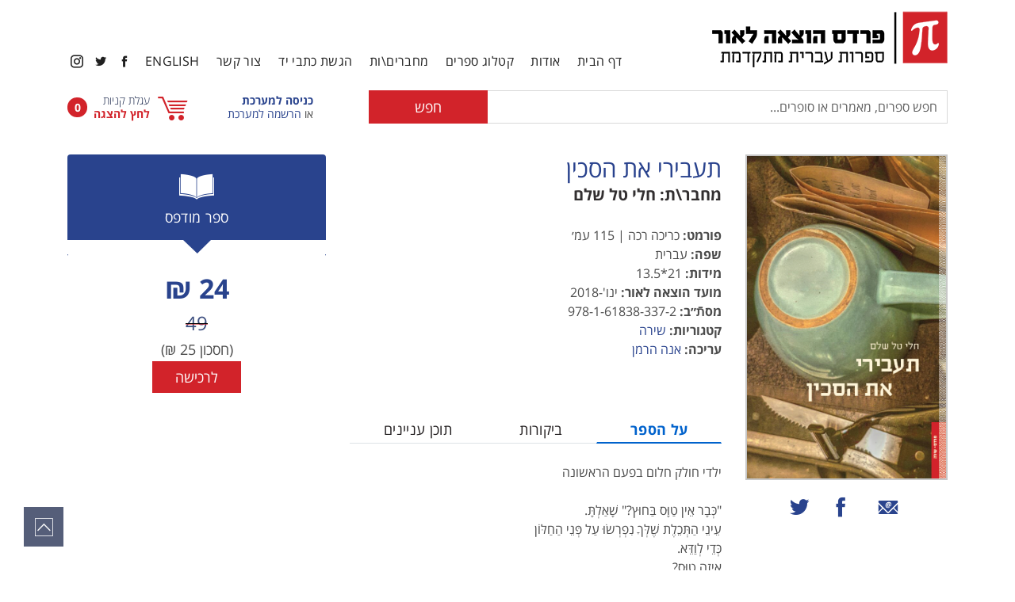

--- FILE ---
content_type: text/html; charset=UTF-8
request_url: https://www.pardes.co.il/?id=showbook&catnum=978-1-61838-337-2
body_size: 9543
content:
<!doctype html>
<html lang="he">
<head>
	<meta charset="utf-8">
	<meta http-equiv="X-UA-Compatible" content="IE=edge">
	<meta name="viewport" content="width=device-width, initial-scale=1.0, maximum-scale=1.0, user-scalable=no">
	
	<script type="text/javascript" src="js/jquery-3.3.1.min.js"></script>
	<script type="text/javascript" src="js/popper.min.js"></script>
	<script type="text/javascript" src="js/modernizr-custom.js"></script>
	<script type="text/javascript" src="js/bootstrap.min.js"></script>
	<script type="text/javascript" src="js/pardes.js"></script>

	<!--Prevent Cache for developement-->
	<meta http-equiv="Cache-Control" content="no-cache, no-store, must-revalidate">
	<meta http-equiv="Pragma" content="no-cache">
	<meta http-equiv="Expires" content="0">

<title>פרדס הוצאה לאור</title>
<meta property="og:site_name" content="פרדס הוצאה לאור" />
<link href="/yawiki.css" rel="stylesheet">
		<meta property="og:image" content="https://www.pardes.co.il/pics/cheli_tal_shalem_cover.png" />
		<meta property="og:url" content="https://www.pardes.co.il/?id=showbook&catnum=978-1-61838-337-2" />
		<meta property="og:description" content="ילדי חולק חלום בפעם הראשונה

"כְּבָר אֵין טַוָּס בַּחוּץ?" שָׁאַלְתָּ.
עֵינֵי הַתְּכֵלֶת שֶׁלְּךָ נִפְרְשׂוּ עַל פְּנֵי הַחַלּוֹן
כְּדֵי לְוַדֵּא.
אֵיזֶה טַוָּס?
זְנַב הָרֶגַע חָמַק מִיָּדִי.
"לָבָן," עָנִיתָ,
לְחַיֶּיךָ סֻכָּר גָּדוּשׁ.

"תעבירי את הסכין" הוא ספר השירים הראשון של חלי טל שלם. שיריה פורסמו במוסף "תרבות וספרות" ובמוסף "גלריה" של עיתון הארץ, בכתבי העת "הליקון" ו"משיב הרוח" ועל גבי במות נוספות. הספר זכה בעודו כתב יד במענק קרן י.ל גולדברג לתרבות וספרות. טל שלם היא ביבליותרפיסטית. מתגוררת בבית־זית. ספרה "עץ טרבל" – ספר על אהבת האדם, הטבע והשפה – ראה אור בשנת 2015.

כל שער משערי הספר נפתח בשיר ילדים. אותם השירים מטרידים, לא מניחים, מהלכים איזו תחושה של תמימות שנסתלפה; יש בהם איזו אפלה שמזדהרת דווקא על רקע נעימתם. המתח בין הטון המיתמם־כאילו של שירי הילדים לבין כל מה שעוד יתענף ויסתבך בשירים האחרים פורה ומעורר; מעין הבטחה או אופק, שהשירים הבאים פורעים או מכתימים, לאט ובעדינות.

"מנין בוקעת שירתה של חלי טל שלם? זאת אינה בדיוק שירתה של אשה מבוגרת המדובבת את מראות השתיה של ילדותה כשם שזאת אינה שירתה של ילדה המתנבאת על בגרותה. חלי כותבת ממחוז שבו הפרספקטיבות האלה מצטלבות, והקורא הנעתר לו שוב אינו יודע היכן הוא נמצא. אתה קורא בשיריה של חלי טל שלם ומגלה שהזמן הוא מרבד מקופל, והשנים נערמות עליו שכבות־שכבות: הכל עובר ודבר אינו נחסר. הקול המבוגר נושא בתוכו את הפגיעות השופעת של הילדה בשעה שהילדה הרה כבר את כל בהלות האשה: 'כי לא משנה איך את גדלה/ הפחדים מחכים לך/ מההתחלה.' והקיפול הוא, במידה רבה, לב העניין: חלי כותבת על נשים שסיפוריהן קופלו בסיפורים אחרים, כשם שהיא דורשת בשמה שלה – רחל – שקופל מראשיתו, מראשיתה. במובן מסוים, השירה הזאת, הנדה בין חלומות פצועים ליקיצות נבהלות, כולה מדרש שם: מעט מעט, בעדינות אך בתוקף, היא מיישרת את קפליו של שם אחד, ומחייה בו עולמות."
(עודד וולקשטיין)


" />
		<meta property="og:title" content="תעבירי את הסכין" />	

	<link href="css/bootstrap-rtl.min.css" rel="stylesheet" type="text/css">
	<link href="css/icofont.min.css" rel="stylesheet" type="text/css">
	<link href="css/pardes.css" rel="stylesheet" type="text/css">

	<!-- Favicons -->
	<link rel="apple-touch-icon" href="images/favicons/apple-touch-icon.png" sizes="180x180">
	<link rel="icon" href="images/favicons/favicon-32x32.png" sizes="32x32" type="image/png">
	<link rel="icon" href="images/favicons/favicon-16x16.png" sizes="16x16" type="image/png">
	<link rel="icon" href="images/favicons/favicon.ico" sizes="16x16">
	<meta name="msapplication-config" content="assets/browserconfig.xml">
	<meta name="theme-color" content="#29438d">

</head>

<body class="rtl">	
	<!--Fix for FOUC on Firefox-->
	<script>0</script>
	
	<!--Page Preloading-->
	<div id="preloader">
		<div id="spinner">נא להמתין...</div>
	</div>	
	
<div id="cart-notice" class="fixed-top alert-info p-2 shadow-sm">
    <div class="container">
        <div class="row">
            <div class="col-12 col-xl-8 offset-xl-2 d-flex flex-column flex-md-row align-items-center justify-content-between">
                <div class="mb-2 mb-sm-0"><i class="icofont-cart-alt font-24"></i> <strong>הספר נוסף לעגלת הקניות שלך</strong></div>
                <div>
                    <a class="d-inline-block ml-3 mr-3 pr-3 text-white" href="javascript://">המשך קנייה</a>
                    <a href="\?id=cart" class="btn btn-light">מעבר לעגלה</a>
                </div>
            </div>
        </div>
    </div>
</div><script type="text/javascript">
$(document).ready(() => {
    $('.buy-btn').click(function(e) {
        e.preventDefault();
        bookId = $(this).data('catnum');
        format = $(this).data('format');
        console.log('catnum', bookId, 'format', format);
        $.ajax({
            url: '/addtocart.ajax.php',
            type: 'get',
            dataType: 'text',
            data: {catnum: bookId, type: format},
            success: function(err) {
                console.log(err);
                err = jQuery.trim(err);
                if(err == '') { // Show cart note
                    $('#cart-notice').addClass('visible');
                    setTimeout(function(){
                        $('#cart-notice').focus();
                    }, 750);

                    $.ajax({
                        url: '/countcart.ajax.php',
                        dataType: 'text',
                        success: function(count) {
                            $('#cart-counter-num').text(count);
                        }
                    });
                }
                else { // Show error
                    alert(err);
                }
            },
            error: function(XMLHttpRequest, textStatus, errorThrown) { // On error open cart
                window.location.href = "/addtocart.ajax.php?catnum=" + bookId + "&type=" + showFormat;
            }
        });
	});
});
</script>	
	
	<header class="fixed-top">
		<div class="container">
			<div class="row">
				<div class="col-12">
<nav class="navbar navbar-expand-xl navbar-light">
    <a class="navbar-brand" href="?id=main">
        <img src="images/logo.png" srcset="images/logo@2x.png 2x, images/logo@3x.png 3x" alt="פרדס הוצאה לאור" class="img-fluid ">
    </a>
    <div id="mobile-top-menu">
        <a href="/?id=cart" class="user-links-top btn pl-2 pr-2">
	<i class="icofont-cart-alt"></i><span class="sr-only">עגלת קניות</span>
</a>
<a data-toggle="modal" href="#loginModal" class="user-links-top btn pl-2 pr-2 mr-2">
	<i class="icofont-login"></i><span class="sr-only">כניסה למערכת <span class="sr-only">חלונית (לאחר פתיחה ניתן לסגור ע״י מקש ESCAPE)</span></span>
</a>
<a data-toggle="modal" href="#signupModal" class="user-links-top btn pl-2 pr-2 mr-2">
	<i class="icofont-pen-alt-1"></i><span class="sr-only">הרשמה למערכת <span class="sr-only">חלונית (לאחר פתיחה ניתן לסגור ע״י מקש ESCAPE)</span></span>
</a>
        <button class="navbar-toggler bg-primary p-3 text-white" type="button" data-toggle="collapse" data-target="#navbarNav" aria-controls="navbarNav" aria-expanded="false" aria-label="Toggle navigation">
            <i class="icofont-navigation-menu"></i><span class="sr-only">דף הבית</span>
        </button>
    </div>

    <div class="collapse navbar-collapse flex-column" id="navbarNav">
        <div class="w-100 d-flex flex-xl-row flex-column">
            <ul class="navbar-nav mr-0 ml-0 ml-xl-auto pr-0 justify-content-right justify-content-xl-left align-items-end">
                <li class="nav-item nav-item-icon inner-icon-links">
	<a href="/?id=cart" class="user-links-top btn pl-2 pr-2">
		<i class="icofont-cart-alt"></i><span class="sr-only">עגלת קניות</span>
	</a>
</li>
<li class="nav-item nav-item-icon inner-icon-links">
	<a data-toggle="modal" href="#loginModal" class="user-links-top btn pl-2 pr-2 mr-2">
		<i class="icofont-login"></i><span class="sr-only">כניסה למערכת <span class="sr-only">חלונית (לאחר פתיחה ניתן לסגור ע״י מקש ESCAPE)</span></span>
	</a>
</li>
<li class="nav-item nav-item-icon inner-icon-links">
	<a data-toggle="modal" href="#signupModal" class="user-links-top btn pl-2 pr-2 mr-2">
		<i class="icofont-pen-alt-1"></i><span class="sr-only">הרשמה למערכת <span class="sr-only">חלונית (לאחר פתיחה ניתן לסגור ע״י מקש ESCAPE)</span></span>
	</a>
</li>
                <li class="nav-item active">
                    <a class="nav-link" href="/?id=main">דף הבית</a>
                </li>
                <li class="nav-item">
                    <a class="nav-link" href="/?id=about">אודות</a>
                </li>
                <li class="nav-item dropdown">
                    <a class="nav-link" href="javascript://" id="navbarDropdown" role="button" data-toggle="dropdown" aria-haspopup="true" aria-expanded="false">קטלוג ספרים</a>
                        <div class="dropdown-menu" aria-labelledby="navbarDropdown">
        <ul class="list-unstyled dorpdown-list"  style="text-align:right; direction:rtl;">
            <li style="border-bottom:1px dotted gray"><a href="?id=showbooks&category=16">פוסטקפ</a></li><li style="border-bottom:1px dotted gray"><a href="?id=showbooks&category=3">ספרות מקור</a></li><li style="border-bottom:1px dotted gray"><a href="?id=showbooks&category=1">ספרות מתורגמת</a></li><li style="border-bottom:1px dotted gray"><a href="?id=showbooks&category=4">שירה</a></li><li style="border-bottom:1px dotted gray"><a href="?id=showbooks&category=11">עיון</a></li><li style="border-bottom:1px dotted gray"><a href="?id=showbooks&category=17">רומן גרפי ואמנות</a></li><li style="border-bottom:1px dotted gray"><a href="?id=showbooks&category=18">פנטזיה, אימה, מדע בדיוני</a></li><li style="border-bottom:1px dotted gray"><a href="?id=showbooks&category=12">רוחניות ופסיכולוגיה</a></li><li style="border-bottom:1px dotted gray"><a href="?id=showbooks&category=26">מגדר וספרות להטב&quot;קית</a></li><li style="border-bottom:1px dotted gray"><a href="?id=showbooks&category=15">מלח מים</a></li><li style="border-bottom:1px dotted gray"><a href="?id=showbooks&category=22">פואנטה</a></li><li style="border-bottom:1px dotted gray"><a href="?id=showbooks&category=29">טקסטורה </a></li><li style="border-bottom:1px dotted gray"><a href="?id=showbooks&category=2">עכשיו אפריקה</a></li><li style="border-bottom:1px dotted gray"><a href="?id=showbooks&category=5">מכתוב </a></li><li style="border-bottom:1px dotted gray"><a href="?id=showbooks&category=6">גומחה</a></li><li style="border-bottom:1px dotted gray"><a href="?id=showbooks&category=14">חיי מדף</a></li><li style="border-bottom:1px dotted gray"><a href="?id=showbooks&category=7">הדשא הגדול </a></li><li style="border-bottom:1px dotted gray"><a href="?id=showbooks&category=8">המזרח החדש</a></li><li style="border-bottom:1px dotted gray"><a href="?id=showbooks&category=10">בשביס זינגר</a></li><li style="border-bottom:1px dotted gray"><a href="?id=showbooks&category=9">מועמדים לפרס ספיר</a></li><li style="border-bottom:1px dotted gray"><a href="?id=showbooks&category=13">ילדים</a></li><li style="border-bottom:1px dotted gray"><a href="?id=showbooks&category=19">תמונע</a></li>
        </ul>
    </div>
                </li>
                <li class="nav-item">
                    <a class="nav-link" href="/?id=authors">מחברים\ות</a>
                </li>
                <li class="nav-item">
                    <a class="nav-link" href="/?id=manuscripts">הגשת כתבי יד</a>
                </li>
                <!--<li class="nav-item">
                    <a class="nav-link disabled" href="#">בלוג</a>
                </li>-->
                <li class="nav-item">
                    <a class="nav-link" href="/?id=contactus">צור קשר</a>
                </li>
                <li class="nav-item">
                    <a class="nav-link" href="?id=showbook&catnum=978-1-61838-337-2&lang=en">English</a>
                </li>
                
                <li class="nav-item nav-item-icon">
<a class="nav-link" href="https://www.facebook.com/pardespublishing" target="_blank"><i class="icofont-facebook"></i><span class="sr-only">פייסבוק</span></a>
</li>
                <li class="nav-item nav-item-icon">
<a class="nav-link" href="https://twitter.com/PardesPublish" target="_blank"><i class="icofont-twitter"></i><span class="sr-only">טוויטר</span></a>
</li>
                <li class="nav-item nav-item-icon">
<a class="nav-link" href="https://www.instagram.com/pardespublishing/" target="_blank"><i class="icofont-instagram"></i><span class="sr-only">אינסטגרם</span></a>
</li>
            </ul>
        </div>
    </div>
</nav>
<div id="menu-level-2" class="justify-content-center w-100">
    <div class="row pt-3 pb-3">
        <div class="col-12 col-xl-8 d-flex justify-content-end align-items-center">
            <form class="form-inline justify-content-right align-items-center w-100">
    <input class="form-control" type="search" name="search" value="" placeholder="חפש ספרים, מאמרים או סופרים..." aria-label="חפש ספרים, מאמרים או סופרים..." id="q">
    <input type="hidden" name="id" value="showbooks">
    <button aria-label="חפש" title="חפש" class="btn btn-secondary my-2 my-sm-0" id="search-submit" type="submit">
        <span class="d-none d-md-inline">חפש</span>
        <span class="d-inline d-md-none"><i class="icofont-search-1"></i></span>
    </button>
</form>
        </div>
        <div id="user-manu" class="col-12 col-xl-4 d-flex justify-content-end align-items-center">
            <div class="ml-1" id="login-signup">
	<a data-toggle="modal" href="#loginModal"><strong>כניסה למערכת <span class="sr-only">חלונית (לאחר פתיחה ניתן לסגור ע״י מקש ESCAPE)</span></strong></a><br>או <a data-toggle="modal" href="#signupModal">הרשמה למערכת <span class="sr-only">חלונית (לאחר פתיחה ניתן לסגור ע״י מקש ESCAPE)</span></a>
</div>
<div class="ml-5">
	<a href="/?id=cart" id="cart-top-link" class="text-secondary d-flex justify-content-end align-items-center">
		<i class="icofont-cart-alt"></i>
		<div class="ml-2">
			<div class="text-dark font-weight-light">עגלת קניות</div>
			<div><strong>לחץ להצגה</strong></div>
		</div>
		<div class="bg-secondary text-white ml-2" id="cart-counter"><span id="cart-counter-num">0</span> <span class="sr-only"> פריטים בעגלה</span></div>
	</a>
</div>
        </div>
    </div>
</div>					
				</div>
			</div>
		</div>
	</header>
	
	<main>
<section class="container">
    <div class="row">
        
        
        
        <div class="book book-single col-12 col-lg-3">
            <div class="book-cover-big" style="width:100%">
                <a name="book-cover-img" tabindex="0">
                    <img src="pics/cheli_tal_shalem_cover.png" class="img-fluid" alt="" style="width:100%">
                </a>
                
            </div>
            <div class="social-icons">
                <ul class="list-unstyled list-inline">
                    <li class="list-inline-item"><a href="mailto:?subject=I wanted you to see this site&amp;body=Check out this book URL https%3A%2F%2Fwww.pardes.co.il%2F%2F%3Fid%3Dshowbook%26catnum%3D978-1-61838-337-2%26format%3D1" target="_blank"><i class="icofont-email"></i><span class="sr-only">שיתוף באמצעות אימייל</span></a></li>
                    <li class="list-inline-item"><a onclick="sc_share('fb', 'https%3A%2F%2Fwww.pardes.co.il%2F%2F%3Fid%3Dshowbook%26catnum%3D978-1-61838-337-2%26format%3D1', 'title', '700', '450')" href="javascript://"><i class="icofont-facebook"></i><span class="sr-only">שיתוף בפייסבוק</span></a></li>
                    <li class="list-inline-item"><a onclick="sc_share('tw', 'https%3A%2F%2Fwww.pardes.co.il%2F%2F%3Fid%3Dshowbook%26catnum%3D978-1-61838-337-2%26format%3D1', 'תעבירי את הסכין', '700', '450')" href="javascript://"><i class="icofont-twitter"></i><span class="sr-only">שיתוף בטוויטר</span></a></li>
                </ul>
            </div>
        </div>
        <div class="col-12 col-lg-9">
            <div class="row">
                <div class="col-12 col-sm-6 col-md-6 col-lg-6 col-xl-7">
                    <h1 class="book-title-single" tabindex="0">תעבירי את הסכין</h1>
                    <div class="book-author-single">מחבר\ת: <a href="/?id=showcontrib&contribnum=412">חלי טל שלם</a></div>
                        <div class="book-details mt-4">
        <ul class="list-unstyled" tabindex="0">
            
            
            
            <li class="format-detail format-detail-1"><strong>פורמט:</strong> כריכה רכה | 115 עמ׳</li>
            <li><strong>שפה:</strong> עברית</li>
            <li class="format-detail format-detail-1"><strong>מידות:</strong> 21*13.5</li>
            <li><strong>מועד הוצאה לאור:</strong> ינו'-2018</li>
            <li ><strong>מסתֿ״ב:</strong> 978-1-61838-337-2</li>
            <li><strong>קטגוריות:</strong> <a href="?id=showbooks&category=4">שירה</a></li>
            <li><strong>עריכה:</strong> <a href="/?id=showcontrib&contribnum=413">אנה הרמן</a></li>
        </ul>
    </div>
                </div>
                <div class="col-12 col-sm-6 col-md-6 col-lg-6 col-xl-5" id="book-options">
                    <nav>
                        <div class="nav nav-tabs nav-fill" id="nav-tab-prices" role="tablist">
                                <a class="nav-item nav-link active format-btn" data-format="1" id="nav-print-tab" data-toggle="tab" href="#nav-print" role="tab" aria-controls="nav-print" aria-selected="true" tabindex="0">
        <i class="icofont-book"></i>
        <div>ספר מודפס</div>	
    </a>
                        </div>
                    </nav>
                    <div class="tab-content mt-3" id="nav-tabContent-2">
                            <div class="tab-pane fade show show active" id="nav-print" role="tabpanel" aria-labelledby="nav-print-tab" tabindex="0" aria-hidden="false">
        <div class="book-price-big d-flex justify-content-around align-items-center">
            <div class="price-new text-primary"><span class="sr-only">מחיר הנחה</span>24 ₪</div>
        <div class="price-old"><span class="sr-only">מחיר לפני הנחה</span>49</div>
        <div class="book-save">(חסכון <span>25</span> ₪)</div>
            <a href="/?id=cart&catnum=978-1-61838-337-2&type=1" class="btn btn-secondary" id="buybtn">לרכישה</a>
        </div>
        
    </div>
                    </div>
                    
                </div>
            </div>
            <div class="row">
                <div class="col-12 col-lg-12 col-xl-7" id="book-details">
                    <nav class="mt-4 mb-4">
                        <div class="nav nav-tabs nav-fill" id="nav-tab" role="tablist">
                            <a class="nav-item nav-link active" id="nav-about-tab" data-toggle="tab" href="#nav-about" role="tab" aria-controls="nav-about" aria-selected="true" tabindex="0">על הספר</a>
                                <a class="nav-item nav-link " id="nav-reviews-tab" data-toggle="tab" href="#nav-reviews" role="tab" aria-controls="nav-reviews" aria-selected="false" tabindex="-1">ביקורות</a>
                                <a class="nav-item nav-link " id="nav-index-tab" data-toggle="tab" href="#nav-index" role="tab" aria-controls="nav-index" aria-selected="false" tabindex="-1">תוכן עניינים</a>
                        </div>
                    </nav>
                    <div class="tab-content mt-3" id="nav-tabContent">
                        <div class="tab-pane fade show active" id="nav-about" role="tabpanel" aria-labelledby="nav-about-tab" tabindex="0" aria-hidden="false" style="text-align:right;">
                            ילדי חולק חלום בפעם הראשונה<br />
<br />
"כְּבָר אֵין טַוָּס בַּחוּץ?" שָׁאַלְתָּ.<br />
עֵינֵי הַתְּכֵלֶת שֶׁלְּךָ נִפְרְשׂוּ עַל פְּנֵי הַחַלּוֹן<br />
כְּדֵי לְוַדֵּא.<br />
אֵיזֶה טַוָּס?<br />
זְנַב הָרֶגַע חָמַק מִיָּדִי.<br />
"לָבָן," עָנִיתָ,<br />
לְחַיֶּיךָ סֻכָּר גָּדוּשׁ.<br />
<br />
"תעבירי את הסכין" הוא ספר השירים הראשון של חלי טל שלם. שיריה פורסמו במוסף "תרבות וספרות" ובמוסף "גלריה" של עיתון הארץ, בכתבי העת "הליקון" ו"משיב הרוח" ועל גבי במות נוספות. הספר זכה בעודו כתב יד במענק קרן י.ל גולדברג לתרבות וספרות. טל שלם היא ביבליותרפיסטית. מתגוררת בבית־זית. ספרה "עץ טרבל" – ספר על אהבת האדם, הטבע והשפה – ראה אור בשנת 2015.<br />
<br />
כל שער משערי הספר נפתח בשיר ילדים. אותם השירים מטרידים, לא מניחים, מהלכים איזו תחושה של תמימות שנסתלפה; יש בהם איזו אפלה שמזדהרת דווקא על רקע נעימתם. המתח בין הטון המיתמם־כאילו של שירי הילדים לבין כל מה שעוד יתענף ויסתבך בשירים האחרים פורה ומעורר; מעין הבטחה או אופק, שהשירים הבאים פורעים או מכתימים, לאט ובעדינות.<br />
<br />
"מנין בוקעת שירתה של חלי טל שלם? זאת אינה בדיוק שירתה של אשה מבוגרת המדובבת את מראות השתיה של ילדותה כשם שזאת אינה שירתה של ילדה המתנבאת על בגרותה. חלי כותבת ממחוז שבו הפרספקטיבות האלה מצטלבות, והקורא הנעתר לו שוב אינו יודע היכן הוא נמצא. אתה קורא בשיריה של חלי טל שלם ומגלה שהזמן הוא מרבד מקופל, והשנים נערמות עליו שכבות־שכבות: הכל עובר ודבר אינו נחסר. הקול המבוגר נושא בתוכו את הפגיעות השופעת של הילדה בשעה שהילדה הרה כבר את כל בהלות האשה: 'כי לא משנה איך את גדלה/ הפחדים מחכים לך/ מההתחלה.' והקיפול הוא, במידה רבה, לב העניין: חלי כותבת על נשים שסיפוריהן קופלו בסיפורים אחרים, כשם שהיא דורשת בשמה שלה – רחל – שקופל מראשיתו, מראשיתה. במובן מסוים, השירה הזאת, הנדה בין חלומות פצועים ליקיצות נבהלות, כולה מדרש שם: מעט מעט, בעדינות אך בתוקף, היא מיישרת את קפליו של שם אחד, ומחייה בו עולמות."<br />
(עודד וולקשטיין)<br />
<br />
<br />

                        </div>
                        
                            <div class="tab-pane fade " id="nav-index" role="tabpanel" aria-labelledby="nav-index-tab" tabindex="0" aria-hidden="true" style="text-align:right;">
        
    </div>
                            <div class="tab-pane fade " id="nav-reviews" role="tabpanel" aria-labelledby="nav-reviews-tab" tabindex="0" aria-hidden="true" style="text-align:right;">
        
    </div>
                    </div>
                </div>
            </div>
        </div>
    </div>
</section>
<section class="container mt-5 mb-5">
    <div class="row">
        <div class="col-12">
            <h1 tabindex="0">ספרים אחרים העשויים לעניין אותך</h1>
        </div>
    </div>
    <div class="row books align-items-end">
        	<article class="book col-12 col-sm-6 col-md-4 col-lg-3 col-xl-2">
		<div class="book-cover">
			<a href="/?id=showbook&catnum=978-965-541-733-3"><img src="pics/imgthumbs/DAN_ARMON_COVER.jpg" class="img-fluid" alt="מגילת האנושי"></a>
			<a href="/?id=showbook&catnum=978-965-541-733-3" class="sale-badge sale-badge-color-secondary" title="מגילת האנושי"><span>מכירה מוקדמת</span></a>

		</div>
		<h3><a href="/?id=showbook&catnum=978-965-541-733-3">מגילת האנושי</a></h3>
		<div class="book-author"><a href="/?id=showcontrib&contribnum=1252">דן ערמון</a></div>
		<div class="book-date">פבר'-2026</div>
		<div class="book-price d-flex justify-content-center align-items-end">
			<div class="price-new text-primary"><span class="sr-only">מחיר מבצע</span>50</div>
			<div class="price-old"><span class="sr-only">מחיר</span>69</div>
		</div>
		<div class="book-save">חסכון <span>19</span> ₪</div>
		<a href="/?id=showbook&catnum=978-965-541-733-3" class="btn btn-secondary mt-3 buy-btn" data-catnum="978-965-541-733-3" data-format="1">לרכישה</a>
	</article>	<article class="book col-12 col-sm-6 col-md-4 col-lg-3 col-xl-2">
		<div class="book-cover">
			<a href="/?id=showbook&catnum=978-965-541-547-6"><img src="pics/imgthumbs/YAEL_RAN_COVER.jpg" class="img-fluid" alt=" מבעד לעצב השקוף "></a>
			<a href="/?id=showbook&catnum=978-965-541-547-6" class="sale-badge sale-badge-color-primary" title=" מבעד לעצב השקוף "><span>ספר חדש</span></a>
		</div>
		<h3><a href="/?id=showbook&catnum=978-965-541-547-6"> מבעד לעצב השקוף </a></h3>
		<div class="book-author"><a href="/?id=showcontrib&contribnum=1239">יעל רן</a></div>
		<div class="book-date">ינו'-2026</div>
		<div class="book-price d-flex justify-content-center align-items-end">
			<div class="price-new text-primary"><span class="sr-only">מחיר מבצע</span>35</div>
			<div class="price-old"><span class="sr-only">מחיר</span>69</div>
		</div>
		<div class="book-save">חסכון <span>34</span> ₪</div>
		<a href="/?id=showbook&catnum=978-965-541-547-6" class="btn btn-secondary mt-3 buy-btn" data-catnum="978-965-541-547-6" data-format="1">לרכישה</a>
	</article>	<article class="book col-12 col-sm-6 col-md-4 col-lg-3 col-xl-2">
		<div class="book-cover">
			<a href="/?id=showbook&catnum=978-965-541-465-3"><img src="pics/imgthumbs/Ayala Elbaz_COVER.jpg" class="img-fluid" alt="חורים של משמעות"></a>
			<a href="/?id=showbook&catnum=978-965-541-465-3" class="sale-badge sale-badge-color-primary" title="חורים של משמעות"><span>ספר חדש</span></a>
		</div>
		<h3><a href="/?id=showbook&catnum=978-965-541-465-3">חורים של משמעות</a></h3>
		<div class="book-author"><a href="/?id=showcontrib&contribnum=1241">אילה אלבאז</a></div>
		<div class="book-date">ינו'-2026</div>
		<div class="book-price d-flex justify-content-center align-items-end">
			<div class="price-new text-primary"><span class="sr-only">מחיר מבצע</span>35</div>
			<div class="price-old"><span class="sr-only">מחיר</span>69</div>
		</div>
		<div class="book-save">חסכון <span>34</span> ₪</div>
		<a href="/?id=showbook&catnum=978-965-541-465-3" class="btn btn-secondary mt-3 buy-btn" data-catnum="978-965-541-465-3" data-format="1">לרכישה</a>
	</article>	<article class="book col-12 col-sm-6 col-md-4 col-lg-3 col-xl-2">
		<div class="book-cover">
			<a href="/?id=showbook&catnum=978-965-541-703-6"><img src="pics/imgthumbs/TSIPI_GOLDSHMIT3_COVER.jpg" class="img-fluid" alt="בין השמשות"></a>
			<a href="/?id=showbook&catnum=978-965-541-703-6" class="sale-badge sale-badge-color-primary" title="בין השמשות"><span>ספר חדש</span></a>
		</div>
		<h3><a href="/?id=showbook&catnum=978-965-541-703-6">בין השמשות</a></h3>
		<div class="book-author"><a href="/?id=showcontrib&contribnum=75">ציפי אלי גולדשמיד </a></div>
		<div class="book-date">ינו'-2026</div>
		<div class="book-price d-flex justify-content-center align-items-end">
			<div class="price-new text-primary"><span class="sr-only">מחיר מבצע</span>35</div>
			<div class="price-old"><span class="sr-only">מחיר</span>69</div>
		</div>
		<div class="book-save">חסכון <span>34</span> ₪</div>
		<a href="/?id=showbook&catnum=978-965-541-703-6" class="btn btn-secondary mt-3 buy-btn" data-catnum="978-965-541-703-6" data-format="1">לרכישה</a>
	</article>	<article class="book col-12 col-sm-6 col-md-4 col-lg-3 col-xl-2">
		<div class="book-cover">
			<a href="/?id=showbook&catnum=978-965-541-544-5"><img src="pics/imgthumbs/DIN_AHARONI_COVER.jpg" class="img-fluid" alt="בוט, עשה לי ילד"></a>
			<a href="/?id=showbook&catnum=978-965-541-544-5" class="sale-badge sale-badge-color-primary" title="בוט, עשה לי ילד"><span>ספר חדש</span></a>
		</div>
		<h3><a href="/?id=showbook&catnum=978-965-541-544-5">בוט, עשה לי ילד</a></h3>
		<div class="book-author"><a href="/?id=showcontrib&contribnum=1243">דין אהרוני רולנד</a></div>
		<div class="book-date">דצמ'-2025</div>
		<div class="book-price d-flex justify-content-center align-items-end">
			<div class="price-new text-primary"><span class="sr-only">מחיר מבצע</span>35</div>
			<div class="price-old"><span class="sr-only">מחיר</span>69</div>
		</div>
		<div class="book-save">חסכון <span>34</span> ₪</div>
		<a href="/?id=showbook&catnum=978-965-541-544-5" class="btn btn-secondary mt-3 buy-btn" data-catnum="978-965-541-544-5" data-format="1">לרכישה</a>
	</article>	<article class="book col-12 col-sm-6 col-md-4 col-lg-3 col-xl-2">
		<div class="book-cover">
			<a href="/?id=showbook&catnum=978-965-541-554-4"><img src="pics/imgthumbs/ROMI_GANON_COVER.jpg" class="img-fluid" alt="סוס לראש"></a>
			
		</div>
		<h3><a href="/?id=showbook&catnum=978-965-541-554-4">סוס לראש</a></h3>
		<div class="book-author"><a href="/?id=showcontrib&contribnum=1224">רומי גנון</a></div>
		<div class="book-date">נוב'-2025</div>
		<div class="book-price d-flex justify-content-center align-items-end">
			<div class="price-new text-primary"><span class="sr-only">מחיר מבצע</span>35</div>
			<div class="price-old"><span class="sr-only">מחיר</span>69</div>
		</div>
		<div class="book-save">חסכון <span>34</span> ₪</div>
		<a href="/?id=showbook&catnum=978-965-541-554-4" class="btn btn-secondary mt-3 buy-btn" data-catnum="978-965-541-554-4" data-format="1">לרכישה</a>
	</article>
    </div>
</section><script type="text/javascript">
$(document).ready(() => {
    $('.format-detail').hide();
    var showFormat = 1;
    var addedlabel = 'נוסף לעגלה';
    console.log('format', showFormat);
    $('.format-detail-' + showFormat).show();
    var bookId = "978-1-61838-337-2";

    $('.format-btn').click(function() {
        showFormat = $(this).attr('data-format');
        $('.format-detail').hide();
        $('.format-detail-' + showFormat).show();
        $('.price-format').hide();
        $('#price-format-' + showFormat).show();
    });

    $('#nav-tabContent-2 a.btn').click(function(e){
        e.preventDefault();
        console.log('format', showFormat, 'bookid', bookId);

        $.ajax({
            url: '/addtocart.ajax.php',
            type: 'get',
            dataType: 'text',
            data: {catnum: bookId, type: showFormat},
            success: function(err) {
                err = jQuery.trim(err);
                if(err == '') { // Show cart note
                    $('#cart-notice').addClass('visible');
                    console.log('changing background...');
                    $('#buybtn').css('background-color', 'black');
                    $('#buybtn').html(addedlabel);
                    setTimeout(function(){
                        $('#cart-notice').focus();
                    }, 750);

                    $.ajax({
                        url: '/countcart.ajax.php',
                        dataType: 'text',
                        success: function(count) {
                            $('#cart-counter-num').text(count);
                        }
                    });
                }
                else { // Show error
                    alert(err);
                }
            },
            error: function(XMLHttpRequest, textStatus, errorThrown) { // On error open cart
                window.location.href = "/addtocart.ajax.php?catnum=" + bookId + "&type=" + showFormat;
            }
        });
	});
});
</script>
		
	</main>
	
<footer>
    <div class="container">
        <div class="row">
            <div class="col-12 col-md-3 col-xl-2 offset-0 offset-xl-2">
                <h5 class="mb-4" tabindex="0">מפת האתר</h5>
                <ul class="list-unstyled">
                    <li><a href="/?id=main">דף הבית</a></li>
                    <li><a href="/?id=terms">תנאי שימוש</a></li>
                    <li><a href="/?id=authors">מחברים\ות</a></li>
                    <li><a href="/?id=manuscripts">הגשת כתבי יד</a></li>
                    <!--<li><a href="/?id=authors">מאמרים</a></li>-->
                    <li><a href="?id=showbook&catnum=978-1-61838-337-2&lang=en">English</a></li>
                </ul>
            </div>
            <div class="col-12 col-md-6 col-xl-4 offset-0 offset-xl-1">
                <h5 class="mb-4" tabindex="0">קטלוג ספרים</h5>
                    <ul class="list-unstyled" id="categories-list">
        <li><a href="?id=showbooks&category=16">פוסטקפ</a></li><li><a href="?id=showbooks&category=3">ספרות מקור</a></li><li><a href="?id=showbooks&category=1">ספרות מתורגמת</a></li><li><a href="?id=showbooks&category=4">שירה</a></li><li><a href="?id=showbooks&category=11">עיון</a></li><li><a href="?id=showbooks&category=17">רומן גרפי ואמנות</a></li><li><a href="?id=showbooks&category=18">פנטזיה, אימה, מדע בדיוני</a></li><li><a href="?id=showbooks&category=12">רוחניות ופסיכולוגיה</a></li><li><a href="?id=showbooks&category=26">מגדר וספרות להטב&quot;קית</a></li><li><a href="?id=showbooks&category=15">מלח מים</a></li><li><a href="?id=showbooks&category=22">פואנטה</a></li><li><a href="?id=showbooks&category=29">טקסטורה </a></li><li><a href="?id=showbooks&category=2">עכשיו אפריקה</a></li><li><a href="?id=showbooks&category=5">מכתוב </a></li><li><a href="?id=showbooks&category=6">גומחה</a></li><li><a href="?id=showbooks&category=14">חיי מדף</a></li><li><a href="?id=showbooks&category=7">הדשא הגדול </a></li><li><a href="?id=showbooks&category=8">המזרח החדש</a></li><li><a href="?id=showbooks&category=10">בשביס זינגר</a></li><li><a href="?id=showbooks&category=9">מועמדים לפרס ספיר</a></li><li><a href="?id=showbooks&category=13">ילדים</a></li><li><a href="?id=showbooks&category=19">תמונע</a></li>
    </ul>
            </div>
            <div class="col-12 col-md-3 col-xl-2 offset-0 offset-xl-1">
                <h5 class="mb-4" tabindex="0">מידע נוסף</h5>
                <ul class="list-unstyled">
                    <li><a href="/?id=terms">תנאי שימוש</a></li>
                    <!--<li><a href="/?id=privacystatement">הצהרת שימוש</a></li>-->
                    <li><a href="/?id=epub">כיצד לקרוא ספר דיגיטלי</a></li>
                    <li><a href="/?id=contactus">צור קשר</a></li>
                </ul>
                <a class="btn btn-primary btn-sm" href="https://www.facebook.com/pardespublishing" target="_blank"><i class="icofont-facebook"></i><span class="sr-only">פייסבוק</span></a>
                <a class="btn btn-primary btn-sm" href="https://twitter.com/PardesPublish" target="_blank"><i class="icofont-twitter"></i><span class="sr-only">https://twitter.com/PardesPublish</span></a>
                <a class="btn btn-primary btn-sm" href="https://www.instagram.com/pardespublishing/" target="_blank"><i class="icofont-instagram"></i><span class="sr-only">אינסטגרם</span></a>
            </div>
        </div>
    </div>
    <section id="copy">
        <div class="d-flex flex-column align-items-center">
            <div>
                <img tabindex="0" src="images/cc-icons.png" alt="קנייה מאובטחת בכרטיס אשראי" class="mb-2">
                <img tabindex="0" src="images/pp-icon.png" alt="קנייה מאובטחת בPayPal" class="mb-2 ml-1">
            </div>
            <p tabindex="0">© כל הזכויות שמורות לפרדס הוצאה לאור</p>
            <p tabindex="0">פיתוח אתר: ׁ<a href="https://www.heliconbooks.com/" target="_blank">הליקון ספרים</a> | <a href="https://moostash.co.il" target="_blank">מוסטש</a></p>
        </div>
    </section>
</footer>	
	
	<div id="back-to-top" class="bg-dark text-light"><i class="icofont-line-block-up"></i><span class="sr-only">בחזרה לראש העמוד</span></div>

<!-- Login Modal -->
<div class="modal fade" id="loginModal">
	<div class="modal-dialog">
		<div class="modal-content">
			<div class="row">
				<div class="col-12">
					<div class="modal-header">
						<h6>כניסה למערכת</h6>
						<a href="javascript://" data-dismiss="modal" class="btn btn-close"><i class="icofont-close-squared-alt"></i><span class="sr-only">סגירת חלון</span></a>  
					</div>
					<div class="modal-body">
						<div class="frm-login-wrapper">
							
							
							<form id="frm-login" action="\?id=showbook&catnum=978-1-61838-337-2&action=dologin" method="post">
								<div class="form-group">
									<label for="login_email" class="input-label required-field">דואר אלקטרוני</label>
									<input class="form-control required-field" id="login_email" name="name" type="text" aria-label="דואר אלקטרוני" style="text-align:left;" required>
								</div>
								<div class="form-group">
									<label for="login_pass" class="input-label required-field">סיסמה</label>
									<input class="form-control required-field" id="login_pass" name="password" type="password" aria-label="סיסמה" required>
								</div>
								<div>
									<div class="form-legend"><span>&nbsp;*</span> שדה חובה</div>
									<div>
										<input class="btn btn-primary" type="submit" value="כניסה למערכת">
										<div class="btn-link mt-3 ml-4" id="forgot-password-link" tabindex="0">שכחתי סיסמה</div>
									</div>
								</div>
							</form>
						</div>
					</div>
					<div class="modal-body mt-4" id="forgot-password">
						<h6 tabindex="0">שכחתי סיסמה</h6>
						<form id="frm-forgot" action="\?id=showbook&action=forgot" method="post" class="form-material">
							<div class="form-group">
								<label for="login_email2" class="input-label required-field">דואר אלקטרוני</label>
								<input class="form-control required-field" id="login_email2" name="email" type="email" aria-label="דואר אלקטרוני" style="text-align:left;" required>
								<i class="bar"></i>
							</div>
							<div class="form-legend"><span>&nbsp;*</span> שדה חובה</div>
							<div>
								<input class="btn btn-primary" type="submit" value="איפוס סיסמה">
								<div class="btn-link mt-3 ml-4" id="forgot-password-close" tabindex="0">ביטול</div>
							</div>
						</form>
					</div>
				</div>
			</div>
		</div>
	</div>
</div>
<!-- /Modal --><!-- Signup Modal -->
<div class="modal fade" id="signupModal">
	<div class="modal-dialog">
		<div class="modal-content">
			<div class="row">
				<div class="col-12">
					<div class="modal-header">
						<h6>הרשמה למערכת</h6>
						<a href="javascript://" data-dismiss="modal" class="btn btn-close"><i class="icofont-close-squared-alt"></i><span class="sr-only">סגירת חלון</span></a>  
					</div>
					<div class="modal-body">
						<div class="frm-login-wrapper">
							
							<form id="frm-signup" action="\?id=showbook&action=registernew" method="post">
								<div class="form-group">
									<label for="signup_fullname" class="input-label required-field">שם מלא</label>
									<input class="form-control required-field" id="signup_fullname" name="fullname" value="" type="text" aria-label="שם מלא">	
								</div>
								<div class="form-group">
									<label for="signup_email_1" class="input-label required-field">דואר אלקטרוני</label>
									<input class="form-control required-field" id="signup_email_1" name="name" value="" type="email" aria-label="דואר אלקטרוני" style="text-align:left;">
								</div>
								<div class="form-group">
									<label for="signup_email_2" class="input-label required-field">אימות דואר אלקטרוני</label>
									<input class="form-control required-field" id="signup_email_2" name="ver-email" type="email" aria-label="אימות דואר אלקטרוני" style="text-align:left;">
								</div>
								<div class="form-group">
									<label for="signup_pass1" class="input-label required-field">בחר סיסמה</label>
									<input class="form-control required-field" id="signup_pass1" name="password" type="password" aria-label="בחר סיסמה">
								</div>
								<div class="form-group">
									<label for="signup_pass2" class="input-label required-field">אימות סיסמה</label>
									<input class="form-control required-field" id="signup_pass2" name="ver-password" type="password" aria-label="אימות סיסמה">
								</div>
								<div class="form-group no-bottom-margin checkbox">
									<label for="signup_terms">
										<input type="checkbox" class="checkbox-inline required-field" id="signup_terms" name="terms" >קראתי ואני מסכים ל<a href="/?id=terms">תקנון השימוש</a> <span class="sr-only">שדה חובה</span>
									</label>
								</div>
								<div class="form-group no-bottom-margin checkbox">
									<label for="signup_nl"><input type="checkbox" class="checkbox-inline" id="signup_nl" name="newsletter" >אני מאשר/ת קבלת ניוזלטר</label>
								</div>
								<div>
									<div class="form-legend"><span>&nbsp;*</span> שדה חובה</div>
									<input class="btn btn-primary" type="submit" value="הרשמה למערכת">
								</div>
							</form>
						</div>
					</div>
				</div>
			</div>
		</div>
	</div>
</div>
<!-- /Modal -->	

<script type="text/javascript">
var _userway_config = {
/* uncomment the following line to override default position*/
/* position: '7', */
/* uncomment the following line to override default size (values: small, large)*/
/* size: 'small', */
/* uncomment the following line to override default language (e.g., fr, de, es, he, nl, etc.)*/
/* language: 'he', */
/* uncomment the following line to override color set via widget (e.g., #053f67)*/
/* color: '#053f67', */
/* uncomment the following line to override type set via widget(1=person, 2=chair, 3=eye)*/
/* type: '2', */
/* uncomment the following line to override support on mobile devices*/
/* mobile: true, */
account: 'pJQaOAYyvq'
};
</script>
<script type="text/javascript" src="https://cdn.userway.org/widget.js"></script>

<script>
  (function(i,s,o,g,r,a,m){i['GoogleAnalyticsObject']=r;i[r]=i[r]||function(){
  (i[r].q=i[r].q||[]).push(arguments)},i[r].l=1*new Date();a=s.createElement(o),
  m=s.getElementsByTagName(o)[0];a.async=1;a.src=g;m.parentNode.insertBefore(a,m)
  })(window,document,'script','https://www.google-analytics.com/analytics.js','ga');

  ga('create', 'UA-102831727-1', 'auto');
  ga('send', 'pageview');

</script>
<!-- Google Tag Manager -->
<script>(function(w,d,s,l,i){w[l]=w[l]||[];w[l].push({'gtm.start':
new Date().getTime(),event:'gtm.js'});var f=d.getElementsByTagName(s)[0],
j=d.createElement(s),dl=l!='dataLayer'?'&l='+l:'';j.async=true;j.src=
'https://www.googletagmanager.com/gtm.js?id='+i+dl;f.parentNode.insertBefore(j,f);
})(window,document,'script','dataLayer','GTM-T5L33HC');</script>
<!-- End Google Tag Manager -->

Additionally, paste this code immediately after the opening <body> tag:
<!-- Google Tag Manager (noscript) -->
<noscript><iframe src="https://www.googletagmanager.com/ns.html?id=GTM-T5L33HC"
height="0" width="0" style="display:none;visibility:hidden"></iframe></noscript>
<!-- End Google Tag Manager (noscript) -->
</body>
</html>


--- FILE ---
content_type: text/javascript
request_url: https://www.pardes.co.il/js/pardes.js
body_size: 2058
content:
// JavaScript Document
$(window).on('load', function () {
	"use strict";
	// Hide spinner
	$('#preloader').fadeOut(500);
	
	//fix_modals();
	modal_accessibility();
	back_to_top();
	
	if (Modernizr.svg) {
		$('img.has-svg').each(function(){
			var ext = $(this).attr('src').substr($(this).attr('src').length - 3);
			var svg = $(this).attr('src').replace('.'+ext, '.svg');
			$(this).attr("src", svg);
		});
	}
	
	$('.cart-notice a').click(function(e){
		e.preventDefault();
		$(this).parent().hide(250);
	});
	
	sticky_header();
	forgot_password();
	cart_alerts_enabled();
	buy_as_gift();
});

$(window).on('resize', function(){
	"use strict";
	if ($(window).width() > 767) {
		$('#books-tags').show(250);
	}
	else {
		$('#books-tags').hide(250);
	}
});

function sticky_header(){
	$(window).scroll(function() {
		if ($(this).scrollTop() > 1){  
			$('header').addClass("sticky");
			$('#menu-level-2').hide(300);
		}
		else {
			$('header').removeClass("sticky");
			$('#menu-level-2').show(300);
		}
	});
}

function fix_modals() {
    $('.modal').on('show.bs.modal', function () {
        $('html').addClass('modal-open');
    })

    $('.modal').on('hide.bs.modal', function () {
        $('html').removeClass('modal-open');
    })
}

function forgot_password() {
	$("#forgot-password").slideUp(10);
	$('#forgot-password-link').on('click', function(){
		$("#forgot-password").slideDown(300);
	});
	$('#forgot-password-close').on('click', function(){
		$("#forgot-password").slideUp(300);
	});
}

function cart_alerts_enabled(){
	"use strict";
	$('#cart-notice').removeClass('disabled');
	//Moved to showbook.php
	/*$('#nav-tabContent-2 a.btn').click(function(e){
		e.preventDefault();
		$('#cart-notice').addClass('visible');
		setTimeout(function(){
			$('#cart-notice').focus();
		}, 750);
	});*/
	$('#cart-notice a.text-white').click(function(e){
		e.preventDefault();
		$('#cart-notice').removeClass('visible').blur();
		setTimeout(function(){
			$('#nav-print-tab').focus();
		}, 750);
	});
}

function buy_as_gift() {
	if ($('#buy_as_gift').length) {
		$('#buy_as_gift').click(function(){
			$("#buy_as_gift_wrapper").toggle(this.checked);
		});
	}
}

function modal_accessibility(){
	"use strict";
	$('[data-toggle="modal"]').click(function(){
		$(this).blur();
		var modal = $(this).attr('href');
		$(modal).focus();
		var first = $(modal).find('form:first-child .form-group:first-child input');
		setTimeout(function(){
			first.focus();
		}, 1000);
	});
}

function back_to_top(){
	"use strict";
	$(window).scroll(function() {
		if ($(this).scrollTop()) {
			$('#back-to-top').fadeIn(500);
		} else {
			$('#back-to-top').fadeOut(500);
		}
	});
	
	$('#back-to-top').click(function() {      
		$('body,html').animate({
			scrollTop : 0                       
		}, 500);
	});
	
	$('#goto-checkout').click(function(e) {    
		e.preventDefault();
		var checkout = $('#checkout').offset().top;
		$('body,html').animate({
			scrollTop : checkout                       
		}, 500);
	});
}

// Social Network Custom Share
function sc_share(to, url, title, w, h) {
	"use strict";
	var action;
	url = encodeURIComponent(url);
	switch (to) {
		case 'fb':
			//action = "http://www.facebook.com/share.php?u='"+url+"'&title='"+title+"'";
			action = "http://www.facebook.com/share.php?href='"+url;
		break;
		case 'g':
			action = "https://plus.google.com/share?url='"+url+"'";
		break;
		case 'tw':
			action = "http://twitter.com/home?status="+title+"'"+url+"'";
		break;
		case 'li':
			action = "http://www.linkedin.com/shareArticle?mini='true'&url='"+url+"'&title='"+title+"'&source='"+url+"'";
		break;
	}
	var params = "width="+w+", height="+h+", scrollbars=no";
	var myWindow;
	myWindow = window.open(action, 'Share', params);
}

// Accessible Bootstrap Tab Panel
$(document).ready(function() {
	var book_options = new Tabpanel("book-options");
	var book_details = new Tabpanel("book-details");
});

function Tabpanel(id) {
	this._id = id;
	this.$tpanel = $('#' + id);
	this.$tabs = this.$tpanel.find('.nav-link');
	this.$panels = this.$tpanel.find('.tab-pane');

	this.bindHandlers();
	this.init();
}

if ($('body').hasClass('rtl')) {
	Tabpanel.prototype.keys = {
		left: 39,
		up: 38,
		right: 37,
		down: 40
	};
}
else {
	Tabpanel.prototype.keys = {
		left: 37,
		up: 38,
		right: 39,
		down: 40
	};
}

Tabpanel.prototype.init = function() {
	var $tab;

	this.$panels.attr('aria-hidden', 'true');
	this.$panels.removeClass('active show');

	$tab = this.$tabs.filter('.active');

	if ($tab === undefined) {
		$tab = this.$tabs.first();
		$tab.addClass('active');
	}

	this.$tpanel.find('#' + $tab.attr('aria-controls')).addClass('active show').attr('aria-hidden', 'false');
}

Tabpanel.prototype.switchTabs = function($curTab, $newTab) {
	var $curTabLink = $curTab,
	$newTabLink = $newTab;

	$curTab.removeClass('active');
	$curTabLink.attr('tabindex', '-1').attr('aria-selected', 'false');

	$newTab.addClass('active');
	$newTabLink.attr('tabindex', '0').attr('aria-selected', 'true');

	this.$tpanel.find('#' + $curTabLink.attr('aria-controls')).removeClass('active show').attr('aria-hidden', 'true');

	this.$tpanel.find('#' + $newTabLink.attr('aria-controls')).addClass('active show').attr('aria-hidden', 'false');

	$newTabLink.attr('tabindex', '0');
	$newTabLink.focus();
}

Tabpanel.prototype.bindHandlers = function() {
	var self = this;

	this.$tabs.keydown(function(e) {
		return self.handleTabKeyDown($(this), e);
	});

	this.$tabs.click(function(e) {
		return self.handleTabClick($(this), e);
	});
}

Tabpanel.prototype.handleTabKeyDown = function($tab, e) {
	var $newTab, tabIndex;

	switch (e.keyCode) {
		case this.keys.left:
		case this.keys.up: {
			tabIndex = this.$tabs.index($tab);

			if (tabIndex === 0) {
				$newTab = this.$tabs.last();
			}
			else {
				$newTab = this.$tabs.eq(tabIndex - 1);
			}

			this.switchTabs($tab, $newTab);

			e.preventDefault();
			return false;
		}
		case this.keys.right:
		case this.keys.down: {
			tabIndex = this.$tabs.index($tab);

			if (tabIndex === this.$tabs.length-1) {
				$newTab = this.$tabs.first();
			}
			else {
				$newTab = this.$tabs.eq(tabIndex + 1);
			}

			this.switchTabs($tab, $newTab);

			e.preventDefault();
			return false;
		}
	}
}

Tabpanel.prototype.handleTabClick = function($tab, e) {
	var $oldTab = this.$tpanel.find('.active');
	this.switchTabs($oldTab, $tab);
}
